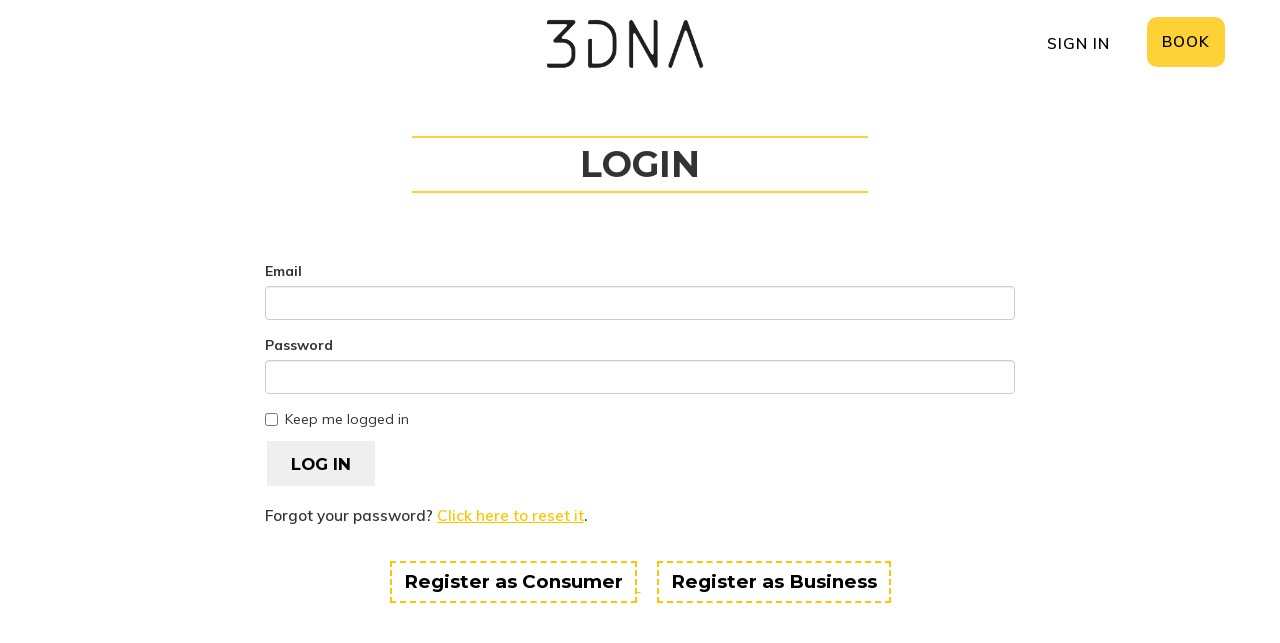

--- FILE ---
content_type: text/html; charset=utf-8
request_url: https://www.3dna-eyewear.org/auth/login?next=%2Fblog%2Farticle%2F2618
body_size: 3912
content:
<!DOCTYPE html>
<html>
  <head>

    <title>3DNA - Login</title>
    <meta name="viewport" content="width=device-width, initial-scale=1.0">
    <!-- Bootstrap -->
    <link href="//cdnjs.cloudflare.com/ajax/libs/twitter-bootstrap/3.3.7/css/bootstrap.min.css" rel="stylesheet">
<meta charset="utf-8">
<meta http-equiv="X-UA-Compatible" content="IE=edge">
<meta name="viewport" content="width=device-width, initial-scale=1">
<meta name="description" content="bespoke custom eyewear">
<meta name="author" content="3DNA">

<link rel="shortcut icon" href="/static/favicon.ico" type="image/x-icon">
<link rel="icon" href="/static/favicon.ico" type="image/x-icon">
<link rel="apple-touch-icon-precomposed" sizes="144x144" href="/static/3dnaLogos/insignia_144.png"/>
<link rel="apple-touch-icon-precomposed" sizes="114x114" href="/static/3dnaLogos/insignia_114.png"/>
<link rel="apple-touch-icon-precomposed" sizes="72x72" href="/static/3dnaLogos/insignia_72.png"/>
<link rel="apple-touch-icon-precomposed" sizes="57x57" href="/static/3dnaLogos/insignia_57.png"/>
<link rel="apple-touch-icon" href="/static/3dnaLogos/insignia_144.png"/>
<!-- <script src="/static/vendor/jquery/jquery.min.js"></script> -->

<link href="/static/vendor/font-awesome/css/font-awesome.min.css" rel="stylesheet" type="text/css" media="none" onload="if(media!='all')media='all'">
<link href="https://fonts.googleapis.com/css?family=Montserrat:400,700" rel="stylesheet" type="text/css" media="none" onload="if(media!='all')media='all'">
<link href='https://fonts.googleapis.com/css?family=Muli:400,600,300,700' rel='stylesheet' type='text/css' media="none" onload="if(media!='all')media='all'">
<link rel="stylesheet" type="text/css" href="/static/style.min.css">
<link rel="stylesheet" type="text/css" href="/static/style_blog.min.css">
<!-- <link rel="stylesheet" type="text/css" href="/static/styles_blog.css"> -->
<!-- <link rel="stylesheet" type="text/css" href="/static/styles.css"> -->
<script src="https://cdnjs.cloudflare.com/ajax/libs/pdf.js/2.6.347/pdf.min.js"></script>
<script type=text/javascript src="/static/js/loadAlternateImg.js"></script>

  </head>
  <body>
    
    <nav id="mainNav" class="navbar navbar-default navbar-custom navbar-fixed-top" style="z-index:1040">
        <div class="container">
            <div class="navbar-header page-scroll">
                <a class="navbar-brand page-scroll" href="/">
                    <img src="/static/images/3dnaLogo.png" class="load-direct brand-image">
                </a>
                <button type="button" class="navbar-toggle" data-toggle="collapse" data-target="#navbar-collapse-custom">
                    <span class="sr-only">Toggle navigation</span><i class="fa fa-bars"></i>
                </button>
                <div id="register_btn_mobile">
                    <a href="https://calendly.com/3dna">Book</a>
                </div>
            </div>

            <div id="mobile_only" class="navbar-header page-scroll" style="background:black;margin-top:5px">
                <ul class="nav navbar-nav navbar-right" style="display: flex; justify-content: center; align-items: center; width: 100%;margin:0 auto">
                    <li class="info_site_mobile_item dropdown">
                        <a class="dropdown-toggle" data-toggle="dropdown" href="#" style="text-align: center;color:white">
                            Quick Start <b class="caret"></b>
                        </a>
                        <ul class="dropdown-menu" style="text-align: left;">
                            <li><a href=/consumer>Consumer</a></li>
                            <li><a href=/retailer>Retailer</a></li>
                            <li><a href=/brand>Brands</a></li>
                            <li><a href=/lab>Lab</a></li>
                        </ul>
                    </li>
                    <li class="info_site_mobile_item dropdown">
                        <a class="dropdown-toggle" data-toggle="dropdown" href="#" style="text-align: center;color:white">
                            What we Do <b class="caret"></b>
                        </a>
                        <ul class="dropdown-menu" style="text-align: left;">
                            <li><a class="nav-link" href=/bespoke-technology>Bespoke Technology</a></li>
                            <li><a class="nav-link" href=/eyewear-design>Eyewear Design</a></li>
                            <li><a class="nav-link" href=/kiosk>Retail Kiosks</a></li>
                            <li><a class="nav-link" href=/digital-manufacturing>Digital Manufacturing</a></li>
                        </ul>
                    </li>
                </ul>
            </div>

            <div class="collapse navbar-collapse" id="navbar-collapse-custom">
                <ul class="nav navbar-nav navbar-left" style="vertical-align:middle">
                    
                </ul>
                <ul class="nav navbar-nav navbar-right" style="vertical-align:middle">
                    
                    <li id="desktop_only"><div style="padding:10px"></div></li>
                    <li class="hidden">
                        <a href="#page-top"></a>
                    </li>
                    
                    <li><a href="/auth/login">Sign In</a></li>
                    <li id="desktop_only"><div style="padding:10px"></div></li>
                    <li id="register_btn_desktop"><a href="https://calendly.com/3dna" style="border:transparent">Book</a></li>
                    
                    
                </ul>
            </div>
        </div>
    </nav>

    
    <div class="container">
        
        
<div class="page-header">
    <h1>Login</h1>
</div>
<div class="row row-custom">
    <div class="col-md-8 col-md-offset-2">
        
<form action="" method="post"
  class="form" role="form">
  <input id="csrf_token" name="csrf_token" type="hidden" value="IjYyYWE0MjM0NTdlOTgxZWFlNzU5MzI2MDQ1NGU0NWZmNDdkOTk1MDMi.aXCbGw.9I1noPTpdIvkQ0PlmKHQ-wSpVeY">
  
    






<div class="form-group  required"><label class="control-label" for="email">Email</label>
        
          <input class="form-control" id="email" name="email" required type="text" value="">
        
  </div>


    






<div class="form-group  required"><label class="control-label" for="password">Password</label>
        
          <input class="form-control" id="password" name="password" required type="password" value="">
        
  </div>


    





  


    <div class="checkbox">
      <label>
        <input id="remember_me" name="remember_me" type="checkbox" value="y"> Keep me logged in
      </label>
    </div>
  




    





  

  
  


    <input class="btn btn-default" id="submit" name="submit" type="submit" value="Log In">
  




    

</form>    
        <p>Forgot your password? <a href="/auth/reset">Click here to reset it</a>.</p>

        <p style="text-align:center">
            <a href="/auth/register-consumer">
                <button style="margin-bottom:10px;text-transform:none;padding:6px 12px;" type="button" class="btn btn-primary">Register as Consumer</button>
            </a>&nbsp;&nbsp;&nbsp;
            <a href="/auth/register-ecp">
                <button style="margin-bottom:10px;text-transform:none;padding:6px 12px;" type="button" class="btn btn-primary">Register as Business</button>
            </a> <br><br>
        </p>
    </div>
    
</div>

    </div>

    
    

    
    <footer class="footer">
        <div class="container">
            <div class="footer-custom">
                <div class="col-sm-4 col-sm-offset-1">
                    <p class="subtitle"> 3DNA is a digital design and manufacturing platform for high quality eyewear. </p>
                    <p class="subtitle"> We serve consumers, optical professionals, designers, brands and manufacturers. </p><br>
                    <p class="subtitle"> Contact</p>
                    <p>+412 567 2980 / +852 5527 0678</p>
                    <p>8/F, 12P Smithfield Road, Hong Kong </p>
                    <br>
                    <p> Chat with an agent <a style="text-decoration: underline" href="https://calendly.com/3dna">here</a> to find out more!</p>
                    <br>
                    <a style="text-decoration:none;color:darkgrey;font-size:small;font-weight:300" href="/document/license-agreement">Privacy Agreement</a>&nbsp;&nbsp;&nbsp;
                    <a style="text-decoration:none;color:darkgrey;font-size:small;font-weight:300" href="/cookies_policy">Cookies Policy</a>
                </div>
                <div class="col-sm-offset-1 col-sm-3">
                    <p class="subtitle"> Eyewear </p>
                    <p><a href="/">Gallery</a></p>
                    <!-- <p><a href="/collection/bespoke">Gallery</a></p> -->
                    <p><a href="/materials">Material</a></p>
                    <p><a href="/customerStory">Customer Story</a></p>
                    <p><a class='highlight' href="https://calendly.com/3dna">Get Your Own</a></p>
                    <br>
                    <p class="subtitle"> Eyecare Provider </p>
                    <p><a href="/for-retailers">Retail Tech</a></p>
                    <p><a href="/for-labs">Production Suite</a></p>
                    <p><a class='highlight' href="/auth/register-ecp">Register</a></p>
                    <br>
                </div>
                <div class="col-sm-3 col-lg-3">
                    <p class="subtitle"> Locations </p>
                    <p><a href="/community/find-retailer">Retailer</a></p>
                    <p><a href="/community/find-rep">Sales Rep</a></p>
                    <br>
                    <p class="subtitle"> Information </p>
                    <p><a href="/faq">FAQ</a></p>
                    <p><a href="/press">Press</a></p>
                    <!-- <br> -->
                    <!-- <p class="subtitle"> Other Sites </p> -->
                    <p><a href="https://3dna.org/">Detailed Site</a></p>
                    <p><a class='highlight' href="https://www.3dna-eyewear.com/">One-Page Overview</a></p>
                    <br><br>
                    <ul class="list-inline social-buttons">
                        <li><a href="https://www.instagram.com/3dna_eyewear"><i class="fa fa-instagram"></i></a></li>
                        <li><a href="https://www.facebook.com/eyedna"><i class="fa fa-facebook"></i></a></li>
                        <li><a href="https://Twitter.com/DZ_3DNA"><i class="fa fa-twitter"></i></a></li>
                    </ul>
                </div>
            </div>
            <!-- <div class="row"><div class="col-sm-8 col-sm-offset-2"><ul class="list-inline quicklinks">
                <li>Copyright &copy; 3DNA Eyewear (2022)</li>&nbsp;&nbsp;
                <li><a style="text-decoration:none;color:darkgrey" href="/document/license-agreement">Privacy Policy</a></li> &nbsp;
                <li><a style="text-decoration:none;color:darkgrey" href="/cookies_policy">Cookies Policy</a></li></ul>
            </div></div> -->
        </div>  
    </footer>
    
    


    

    <script src="//cdnjs.cloudflare.com/ajax/libs/jquery/1.12.4/jquery.min.js"></script>
    <script src="//cdnjs.cloudflare.com/ajax/libs/twitter-bootstrap/3.3.7/js/bootstrap.min.js"></script>
<script src="https://cdnjs.cloudflare.com/ajax/libs/moment.js/2.29.1/moment-with-locales.min.js" integrity="sha512-LGXaggshOkD/at6PFNcp2V2unf9LzFq6LE+sChH7ceMTDP0g2kn6Vxwgg7wkPP7AAtX+lmPqPdxB47A0Nz0cMQ==" crossorigin="anonymous"></script>
<script>
moment.locale("en");
function flask_moment_render(elem) {
    const timestamp = moment(elem.dataset.timestamp);
    const func = elem.dataset.function;
    const format = elem.dataset.format;
    const timestamp2 = elem.dataset.timestamp2;
    const no_suffix = elem.dataset.nosuffix;
    const units = elem.dataset.units;
    let args = [];
    if (format)
        args.push(format);
    if (timestamp2)
        args.push(moment(timestamp2));
    if (no_suffix)
        args.push(no_suffix);
    if (units)
        args.push(units);
    elem.textContent = timestamp[func].apply(timestamp, args);
    elem.classList.remove('flask-moment');
    elem.style.display = "";
}
function flask_moment_render_all() {
    const moments = document.querySelectorAll('.flask-moment');
    moments.forEach(function(moment) {
        flask_moment_render(moment);
        const refresh = moment.dataset.refresh;
        if (refresh) {
            (function(elem, interval) {
                setInterval(function() {
                    flask_moment_render(elem);
                }, interval);
            })(moment, refresh);
        }
    })
}
document.addEventListener("DOMContentLoaded", flask_moment_render_all);
</script>
<script src="/static/js/cookie-consent.js"></script>
<script src="/static/js/unveil.js"></script>
<!-- <script type="text/javascript">
$(document).ready(function(){$('img:not(".load")').unveil(200, function(){$(this).load(function() { this.style.opacity = 1;});}); });
document.addEventListener('DOMContentLoaded', function () {
cookieconsent.run({"notice_banner_type":"bottomline", "consent_type":"implied","palette":"light","language":"en","website_name":"3dna-eyewear.com",
  "change_preferences_selector":"link_to_cookie_info","cookies_policy_url":"/cookies_policy"});});
(function(i,s,o,g,r,a,m){i['GoogleAnalyticsObject']=r;i[r]=i[r]||function(){
(i[r].q=i[r].q||[]).push(arguments)},i[r].l=1*new Date();a=s.createElement(o),
m=s.getElementsByTagName(o)[0];a.async=1;a.src=g;m.parentNode.insertBefore(a,m)
})(window,document,'script','https://www.google-analytics.com/analytics.js','ga');
ga('create', 'UA-81264822-1', 'auto');
ga('send', 'pageview');
</script> -->

  <script defer src="https://static.cloudflareinsights.com/beacon.min.js/vcd15cbe7772f49c399c6a5babf22c1241717689176015" integrity="sha512-ZpsOmlRQV6y907TI0dKBHq9Md29nnaEIPlkf84rnaERnq6zvWvPUqr2ft8M1aS28oN72PdrCzSjY4U6VaAw1EQ==" data-cf-beacon='{"version":"2024.11.0","token":"b92134ae43c64f4aa5bda1609ef173fa","r":1,"server_timing":{"name":{"cfCacheStatus":true,"cfEdge":true,"cfExtPri":true,"cfL4":true,"cfOrigin":true,"cfSpeedBrain":true},"location_startswith":null}}' crossorigin="anonymous"></script>
</body>
</html>


--- FILE ---
content_type: text/css; charset=utf-8
request_url: https://www.3dna-eyewear.org/static/style.min.css
body_size: 4541
content:
ul.comments li.comment,ul.posts li.post{padding:8px;border-bottom:1px solid #e0e0e0}ul.comments li.comment:first-child,ul.posts{border-top:1px solid #e0e0e0}.table.followers tr,ul.comments li.comment,ul.posts li.post{border-bottom:1px solid #e0e0e0}.label,p{font-size:1.1em}.landing>.backgroundBottom,.landing>.backgroundTop{-webkit-background-size:cover;-moz-background-size:cover;color:#fff}.btn,p{font-weight:600}.cover-section img,.info-outer img{object-position:center;object-fit:cover;opacity:1}.landing>.backgroundTop,header{background-image:url('./images/header-bg.jpg')}.landing>.backgroundBottom,.landing>.backgroundTop,header{background-attachment:scroll;background-position:center center;background-repeat:no-repeat}.landing>.backgroundBottom,.landing>.backgroundTop,div#contact,header{background-repeat:no-repeat}.footer-custom .highlight,a{text-decoration:underline}#portfolio .portfolio-item .portfolio-caption p,.portfolio-modal .modal-content p.item-intro,header .intro-text .intro-lead-in{font-family:"Roboto Slab","Helvetica Neue",Helvetica,Arial,sans-serif;font-style:italic}.profile-thumbnail,div.comment-thumbnail,div.post-thumbnail{position:absolute}.profile-header{margin-left:16px;margin-right:16px;min-height:260px}table.analytics{overflow:scroll;width:100%;min-width:1000px;word-wrap:break-word;margin:auto}img{opacity:0;transition:opacity .3s ease-in}#portfolio .portfolio-item .portfolio-link .portfolio-hover:hover,img.load-direct{opacity:1}img.brand-image{height:27px;padding:0 12px;margin-top:20px}ul.comments,ul.posts{list-style-type:none;padding:0}td,th{border:1px solid #d3d3d3;padding:3px 5px;text-align:left;max-width:90px}col{width:15vw}div.post-tabs{margin-top:16px}ul.posts{margin:16px 0 0}div.post-author,div.post-body-custom{margin-left:24px}div.post-tabs ul.posts{margin:0;border-top:none}ul.posts li.post{display:block;overflow:auto}div.post-date{float:right;margin-top:16px;font-weight:700}div.post-author{font-size:2em;font-family:"Roboto Slab","Helvetica Neue",Helvetica,Arial,sans-serif;font-weight:700}div.post-content{margin:auto;min-height:48px}div.post-body{font-weight:400;font-size:.9em}div.post-footer{text-align:right;margin:22px auto}ul.comments{margin:16px 0 0}ul.comments li.comment{margin-left:32px}ul.comments li.comment:hover{background-color:#f0f0f0}div.comment-date{float:right}div.comment-author{font-weight:700}div.comment-content{margin-left:48px;min-height:48px}div.comment-form{margin:16px 0;padding:20px 0 15px 15px;background-color:#fafafa;border:1px solid #e6e6e6;border-radius:10px}ul .alert-message{font-size:1em;font-style:normal;padding:8px 8px 16px}div .alert-date{float:right;font-size:.5em;margin:8px 0;background-color:#fafafa}div.pagination{width:100%;text-align:right;padding:0;margin:0}.btn-fill,.info-outer,.landing,.landing>.backgroundTop,div.page-header{text-align:center}div.flask-pagedown-preview{margin:10px 0;border:1px solid #e0e0e0;padding:4px}div.flask-pagedown-preview h1{font-size:140%}.post-body h2,div.flask-pagedown-preview h2{font-size:130%}.post-body h3,div.flask-pagedown-preview h3{font-size:120%}.post-body h1{font-size:140%;text-transform:none}body{padding-top:10vh;overflow-x:hidden;font-family:Muli,"Helvetica Neue",Helvetica,Arial,sans-serif;webkit-tap-highlight-color:#fed136}.btn-default,.btn-primary,.btn-xl,.navbar-custom .navbar-toggle,h1,h2,h3,h4,h5,h6{font-family:Montserrat,"Helvetica Neue",Helvetica,Arial,sans-serif;text-transform:uppercase}div.page-header{padding:1vh 0;margin:56px 12px 42px;border-bottom:2px solid #fed136;border-top:2px solid #fed136}.row-custom{padding-top:20px;padding-bottom:120px}p{line-height:1.5;padding:8px 0;margin-bottom:2px}.label{margin:4px}.btn,.info-inner p,.portfolio-modal-s .modal-content li,.portfolio-modal-s .modal-content p,p.large{font-size:1.2em}.text-muted{color:#777}.text-primary{color:#fed136}a{color:#fec503}a.active,a:active,a:focus,a:hover{color:#000}h1,h2,h3,h4,h5,h6{font-weight:700;margin:auto}.landing{align:center;display:block;margin:0}.landing>.backgroundTop{margin-top:-8vh;height:40vh;background-size:cover;-o-background-size:cover;position:relative}.landing>.backgroundBottom{background-image:url('./images/materials/frames.jpg');background-size:cover;-o-background-size:cover;text-align:center}.landing>.backgroundTop>.bannerTop{position:absolute;width:90%;left:50%;transform:translateX(-50%);padding:0;bottom:10vh}.landing>.backgroundBottom>.bannerBottom{padding-top:15vh}p.large{position:absolute;width:90%;top:50%;left:50%;transform:translate(-50%,-50%)}.landing .flash{padding:0;position:absolute;width:100vw;height:8vh;display:block;opacity:1;margin:0}.landing .fromLeft{top:45vh;left:-100%;color:#000;background-color:#fff;-webkit-animation:.5s .1s forwards slideInLeft;animation:.5s .1s forwards slideInLeft}.landing .fromRight{top:52vh;left:-100%;color:#000;background-color:#fff;-webkit-animation:.5s .7s forwards slideInLeft;animation:.5s .7s forwards slideInLeft}.landing .emerge{top:59vh;opacity:0;left:50%;transform:translateX(-50%);color:#000;background-color:#fff;-webkit-animation:.5s 1.3s forwards appear;animation:.5s 1.3s forwards appear}.landing .emergeLast{position:absolute;top:70vh;width:100vw;height:40vh;opacity:0;-webkit-animation:.5s 8s forwards appear;animation:.5s 1.8s forwards appear}@-webkit-keyframes slideInLeft{100%{left:0;opacity:1}}@keyframes slideInLeft{100%{left:0;opacity:1}}@-webkit-keyframes slideInRight{100%{right:0;opacity:1}}@keyframes slideInRight{100%{right:0;opacity:1}}@-webkit-keyframes appear{100%{opacity:1}}@keyframes appear{100%{opacity:1}}.img-centered{margin:0 auto}.bg-light-gray{background-color:#eee}.bg-darkest-gray{background-color:#222}.btn{padding:12px 24px 10px;border-radius:3px;color:#000;text-decoration:none;background-color:rgba(235,235,235,.8)}.btn.active,.btn:active,.btn:focus,.btn:hover{background-color:#fec503;color:#fff}.btn-default{border:2px solid #fff}.btn-default.active,.btn-default:active,.btn-default:focus,.btn-default:hover,.btn-primary.active,.btn-primary:active,.btn-primary:focus,.btn-primary:hover,.btn-xl.active,.btn-xl:active,.btn-xl:focus,.btn-xl:hover,.open .dropdown-toggle.btn-primary,.open .dropdown-toggle.btn-xl{color:#fff;background-color:#fec503;border-color:#f6bf01}.btn-primary{border:2px dashed #fec503;background-color:#fff;border-radius:0}#profile_block:hover,.btn-xl,.navbar-custom .nav li a:focus,.navbar-custom .nav li a:hover,div#contact .form-control:focus{border-color:#fed136}.btn-primary.active,.btn-primary:active,.btn-xl.active,.btn-xl:active,.open .dropdown-toggle.btn-primary,.open .dropdown-toggle.btn-xl{background-image:none}.btn-primary.disabled,.btn-primary.disabled.active,.btn-primary.disabled:active,.btn-primary.disabled:focus,.btn-primary.disabled:hover,.btn-primary[disabled],.btn-primary[disabled].active,.btn-primary[disabled]:active,.btn-primary[disabled]:focus,.btn-primary[disabled]:hover,.btn-xl.disabled,.btn-xl.disabled.active,.btn-xl.disabled:active,.btn-xl.disabled:focus,.btn-xl.disabled:hover,.btn-xl[disabled],.btn-xl[disabled].active,.btn-xl[disabled]:active,.btn-xl[disabled]:focus,.btn-xl[disabled]:hover,fieldset[disabled] .btn-primary,fieldset[disabled] .btn-primary.active,fieldset[disabled] .btn-primary:active,fieldset[disabled] .btn-primary:focus,fieldset[disabled] .btn-primary:hover,fieldset[disabled] .btn-xl,fieldset[disabled] .btn-xl.active,fieldset[disabled] .btn-xl:active,fieldset[disabled] .btn-xl:focus,fieldset[disabled] .btn-xl:hover{background-color:#fed136;border-color:#fed136}.btn-primary .badge,.btn-xl .badge{color:#fed136;background-color:#fff}.btn-xl{color:#fff;background-color:#fed136;font-weight:700;border-radius:3px;font-size:1.6em;padding:20px 40px}.btn-fill>h3,.cover-heading,.navbar-custom .nav li a,div#contact .section-heading,section h3.section-subheading{font-family:Muli,"Helvetica Neue",Helvetica,Arial,sans-serif}.btn-fill>h3,.service-heading,.team-member h4,.timeline .timeline-heading h4.subheading,div#contact .section-heading{text-transform:none}#register_btn_mobile,#vote_btn_mobile{display:inline-flex;background-color:#fed136;border-radius:10px;padding:15.5px 10px;margin-top:8px;margin-right:10px;float:right}#register_btn_mobile>a,#vote_btn_mobile>a{border:transparent;text-transform:uppercase;font-family:Muli,Helvetica Neue,Helvetica,Arial,sans-serif;font-weight:600;letter-spacing:1px;color:#000;text-decoration:none}#register_btn_mobile:hover,#vote_btn_mobile:hover{background-color:#fec503;border-radius:10px}#desktop_only,#info_site_btn,#register_btn_desktop,#vote_btn_desktop{display:none}#info_site_mobile,#mobile_only{display:block}.info_site_mobile_item{display:inline-flex;color:#fff;width:50%}.info_site_mobile_item>a{font-weight:600;letter-spacing:1px;color:#fff;text-decoration:none}.alert-compensate-navbar{margin-top:10px}.alert-compensate-2navbar{margin-top:70px}.cover-section{padding:0;margin-top:30px;background-color:#fff}.cover-section img{width:100%;filter:grayscale(10%);height:400px}.cover-section canvas{width:100%;height:auto}.cover-logo{filter:brightness(20%);padding-top:16px;padding-bottom:32px;width:200px;height:auto;margin:auto}.cover-info{padding-top:80px;margin-top:-350px;margin-bottom:100px}.cover-heading{line-height:1.5;font-weight:600;margin:auto;font-size:1.6em;padding:20px 5px}.info-outer{background-color:#fff;overflow:hidden;padding:0;width:100%;height:100%}.btn-fill,footer{background-color:rgba(235,235,235,.8)}.info-outer img{width:100%;padding-top:80px;padding-bottom:30px}@media (min-width:650px){.info-outer img{max-width:600px}}.info-middle{float:none;vertical-align:middle;margin:0 auto}.info-inner{width:100%;margin:auto;padding:64px 30px;width:fit-content}.info-inner .btn{margin-top:6px}@media (min-width:768px){img.brand-image{height:50px;padding:0 12px;margin-top:0}div.page-header{margin:64px 30% 48px}p{padding:16px 0}.info-inner p,p.large{font-size:1.2em}#info_site_mobile,#mobile_only,#register_btn_mobile,#vote_btn_mobile{display:none}#vote_btn_desktop{float:right;display:inline-flex;background-color:#fed136;border-radius:10px}#register_btn_desktop:hover,#vote_btn_desktop:hover{background-color:#fec503;border-radius:10px}#desktop_only,#info_site_btn{display:block}#register_btn_desktop{display:inline-flex;background-color:#fed136;border-radius:10px}.alert-compensate-navbar{margin-top:30px}.alert-compensate-2navbar{margin-top:100px}.cover-heading{font-size:2em;padding:32px}.cover-section{margin-top:120px}.info-middle{display:table-cell}.info-inner{padding:20px 50px}.info-inner .btn{margin-top:12px}}.btn-fill:hover{background:#fed136;color:#fff}.btn-fill{border:solid #fff;margin:30px 0;border-radius:3px;height:10vh;color:#000;text-decoration:none}.our-location,.our-rep{margin-top:5px;margin-bottom:20px;text-align:center}.btn-fill>h3{line-height:9vh;font-weight:600;margin:auto;font-size:1.4em}.carousel{background-color:#fff;min-height:60vh;overflow:hidden}.carousel .item{padding:0}.carousel-inner>.item>img{opacity:1;min-width:100%;min-height:60vh;object-fit:cover}.carousel-caption{height:max-content;border-radius:0;background-color:rgba(0,0,0,.5);position:absolute;top:50%;transform:translateY(-50%)}.navbar-custom{font-size:1.1em;background-color:#fff;padding:10px 0;border-width:2px 0;border-color:transparent}.navbar-custom .navbar-brand{padding:2px 0;margin:auto}.navbar-custom .nav #info_site_btn>img{width:25px;height:25px;opacity:.3}.navbar-custom .nav>li.dropdown.open.active>a:hover,.navbar-custom .nav>li.dropdown.open>a,.navbar-custom .navbar-toggle:focus,.navbar-custom .navbar-toggle:hover{background-color:#fed136;color:#fff}.navbar-custom .nav li.dropdown ul.dropdown-menu>a:hover{color:#fff;background-color:#fec503}.navbar-custom .nav li a{text-transform:uppercase;font-weight:600;letter-spacing:1px;color:#000;text-decoration:none;border:2px dashed transparent}.navbar-custom .navbar-nav>.active>a,ul.social-buttons li a:active,ul.social-buttons li a:focus,ul.social-buttons li a:hover{background-color:#fed136}.navbar-custom .nav li.dropdown ul.dropdown-menu{background-color:#fff;padding:9px 1px;border-radius:0}.navbar-custom .nav li.dropdown ul.dropdown-menu li a{padding-right:12px;padding-left:12px}.navbar-custom .navbar-collapse{border-color:#fff}.navbar-custom .navbar-toggle{border:none;color:#000;font-size:1.6em}.footer-custom,.footer-custom .subtitle{font-size:1.1em}.our-location{height:190px}.our-rep{height:125px}header{-webkit-background-size:cover;-moz-background-size:cover;background-size:cover;-o-background-size:cover;text-align:center;color:#fff;margin-top:-100px;padding-top:200px}header .intro-text{padding-top:100px;padding-bottom:120px}header .intro-text .intro-lead-in{font-size:2em;line-height:20px;margin-bottom:25px}header .intro-text .intro-heading{font-family:Montserrat,"Helvetica Neue",Helvetica,Arial,sans-serif;text-transform:uppercase;font-weight:700;font-size:3em;margin-bottom:30px;padding:3vw}.timeline>li .timeline-panel,.timeline>li.timeline-inverted>.timeline-panel{float:right;text-align:left;padding:12px 20px 0 140px}section{padding:80px 0;overflow:auto}section h2.section-heading{font-size:2em;margin-top:0;margin-bottom:15px}section h3.section-subheading{font-size:1.4em;text-transform:lowercase;font-weight:600;margin-bottom:40px}footer span.copyright,footer ul.quicklinks{font-family:Montserrat,"Helvetica Neue",Helvetica,Arial,sans-serif}.service-heading{margin:15px 0}#portfolio{padding-top:0}#portfolio .portfolio-item{margin:0 0 15px;right:0}#portfolio .portfolio-item .portfolio-link{display:block;position:relative;max-width:400px;margin:0 auto}#portfolio .portfolio-item .portfolio-link .portfolio-hover{background:rgba(254,209,54,.9);position:absolute;width:100%;height:100%;opacity:0;transition:.5s;-webkit-transition:.5s;-moz-transition:.5s}#portfolio .portfolio-item .portfolio-link .portfolio-hover .portfolio-hover-content{position:absolute;width:100%;height:20px;text-align:center;top:50%;margin-top:-12px;color:#fff}#portfolio .portfolio-item .portfolio-link .portfolio-hover .portfolio-hover-content i{margin-top:-12px}#portfolio .portfolio-item .portfolio-link .portfolio-hover .portfolio-hover-content h3,#portfolio .portfolio-item .portfolio-link .portfolio-hover .portfolio-hover-content h4{margin:0}#portfolio .portfolio-item .portfolio-caption{max-width:400px;margin:0 auto;background-color:#fff;text-align:center;padding:25px}#portfolio .portfolio-item .portfolio-caption h4{text-transform:none;margin:0}#portfolio .portfolio-item .portfolio-caption p{font-size:1em;margin:0}#portfolio *{z-index:2}@media (min-width:767px){#portfolio .portfolio-item{margin:0 0 30px}}.timeline{list-style:none;padding:0;position:relative}.timeline:before{top:0;bottom:0;position:absolute;content:"";width:3px;background-color:#f1f1f1;left:60px;margin-left:-1.5px}.timeline>li{margin-bottom:30px;position:relative;min-height:30px}.timeline>li:after,.timeline>li:before{content:" ";display:table}.timeline>li:after{clear:both}.timeline>li .timeline-panel{width:100%;position:relative}.timeline>li .timeline-image{left:0;margin-left:10px;width:100px;height:100px;position:absolute;z-index:100;background-color:#f1f1f1;color:#000;border-radius:100%;border:3px solid #f1f1f1;text-align:center;text-decoration:none}.timeline>li .timeline-image:active,.timeline>li .timeline-image:focus,.timeline>li .timeline-image:hover{background-color:#fed136;color:#fff;text-decoration:none}.timeline>li h4{margin-top:22px;font-size:1.4em;line-height:1.4em}.timeline .timeline-body>p,.timeline .timeline-body>ul,.timeline>li:last-child,div#contact .form-group,ul.social-buttons{margin-bottom:0}.timeline .timeline-heading h4{margin-top:0;color:inherit}@media (min-width:768px){.btn-fill>h3,.navbar-custom.affix .navbar-brand{font-size:1.6em}.navbar-custom{padding:15px 0}.navbar-custom .navbar-brand{transform:translateX(-50%);left:50%;position:absolute}.navbar-custom.affix{padding:10px 0;border-width:3px 0;border-color:rgba(235,235,235,.8)}.navbar-custom .nav #info_site_btn{text-transform:none;color:#d3d3d3;font-size:1em;letter-spacing:0;padding:30px 0 0}.navbar-custom .nav #info_site_btn:focus,.navbar-custom .nav #info_site_btn:hover{border-color:transparent;color:grey}header{padding-top:100px}header .intro-text{padding-top:200px;padding-bottom:180px}header .intro-text .intro-lead-in{font-family:"Roboto Slab","Helvetica Neue",Helvetica,Arial,sans-serif;font-style:italic;font-size:3em;line-height:40px;margin-bottom:25px}header .intro-text .intro-heading{font-family:Montserrat,"Helvetica Neue",Helvetica,Arial,sans-serif;text-transform:uppercase;font-weight:700;font-size:5em;line-height:75px;margin-bottom:50px}section{padding:120px 0}.timeline:before{left:50%}.timeline>li{margin-bottom:30px;min-height:60px;font-size:1.1em}.timeline>li .timeline-panel{width:41%;float:left;padding:10px 30px 30px;text-align:right}.timeline>li .timeline-image{width:150px;height:150px;left:50%;margin-left:-75px}.timeline>li h4{margin-top:32px;font-size:1.6em;line-height:1.6em}.timeline>li.timeline-inverted>.timeline-panel{float:right;text-align:left;padding:10px 30px 30px}}@media (min-width:992px){.info-inner{padding:20px 120px}.info-inner p{font-size:1.5em;font-weight:400}.info-inner .btn{margin-top:20px}.timeline>li{min-height:60px;margin-bottom:40px;font-size:1.2em}.timeline>li .timeline-panel,.timeline>li.timeline-inverted>.timeline-panel{padding:10px 40px 20px}.timeline>li .timeline-image{width:160px;height:160px;margin-left:-80px}.timeline>li h4{margin-top:40px;font-size:1.5em;line-height:1.5em}}.team-member{text-align:center;margin-bottom:50px}.team-member img{margin:0 auto;border:7px solid #fff}.team-member h4{margin-top:25px;margin-bottom:0}.team-member p{margin-top:0}aside.clients img{margin:50px auto}div#contact{text-align:center;width:100%;border:2px solid rgba(235,235,235,.8);padding-top:50px;padding-bottom:50px;background-position:center}div#contact .help-block{margin:0;padding:5px 0 0}div#contact .btn{margin-top:25px;padding:8px 32px 6px;border:none}div#contact .section-heading{color:#000;font-weight:600;line-height:1.2;text-align:center;padding:0}div#contact .form-group input,div#contact .form-group textarea{padding:10px}div#contact .form-control:focus{box-shadow:none}div#contact .text-danger{color:#e74c3c}footer{margin-top:20px;border-top:2px solid;border-color:rgba(235,235,235,.8);padding:40px 0;text-align:center}.footer-custom{font-weight:600;text-align:left}.footer-custom p{font-size:.8em;padding:1px 0;margin-bottom:2px}.footer-custom a{font-size:1em;text-decoration:none;color:rgba(0,0,0,.5)}.footer-custom .subtitle>a{color:#333}footer span.copyright{line-height:40px;text-transform:uppercase;text-transform:none}footer ul.quicklinks{margin-bottom:0;line-height:40px;text-transform:uppercase;text-transform:none}ul.social-buttons li a{text-align:center;display:block;background-color:#222;height:40px;width:40px;border-radius:100%;font-size:1.5em;line-height:40px;color:#fff;outline:0}.btn.active,.btn:active,.btn:active:focus,.btn:focus{outline:0}.portfolio-modal .modal-dialog{margin:0;height:100%;width:auto}.portfolio-modal .modal-content,.portfolio-modal-s .modal-content{border-radius:0;background-clip:border-box;-webkit-box-shadow:none;box-shadow:none;border:none;min-height:100%;padding:100px 0;text-align:center}.portfolio-modal .modal-content h2{margin-bottom:15px;font-size:3em}.portfolio-modal .modal-content img,.portfolio-modal .modal-content p{margin-bottom:30px}.portfolio-modal .modal-content p.item-intro{margin:20px 0 30px;font-size:1em}.portfolio-modal .modal-content ul.list-inline{margin-bottom:30px;margin-top:0}.portfolio-modal .close-modal,.portfolio-modal-s .close-modal{position:absolute;width:75px;height:75px;background-color:transparent;top:25px;right:25px;cursor:pointer}.portfolio-modal .close-modal:hover,.portfolio-modal-s .close-modal:hover{opacity:.3}.portfolio-modal .close-modal .lr,.portfolio-modal-s .close-modal .lr{height:75px;width:1px;margin-left:35px;background-color:#222;transform:rotate(45deg);-ms-transform:rotate(45deg);-webkit-transform:rotate(45deg);z-index:1051}.portfolio-modal .close-modal .lr .rl,.portfolio-modal-s .close-modal .lr .rl{height:75px;width:1px;background-color:#222;transform:rotate(90deg);-ms-transform:rotate(90deg);-webkit-transform:rotate(90deg);z-index:1052}.portfolio-modal .modal-backdrop,.portfolio-modal-s .modal-backdrop{opacity:0;display:none}.portfolio-modal-s .modal-dialog{position:absolute;top:35%;margin:auto;width:100%;height:30%}#modal_button{border-radius:5px;cursor:pointer;transition:.3s}#modal_button:hover{opacity:.7}.modal-image{display:none;position:fixed;z-index:1;padding-top:100px;left:0;top:0;width:100%;height:100%;overflow:auto;background-color:rgba(0,0,0,.9)}.modal-content-image{margin:15vh auto auto;display:block;width:100%;max-width:768px;opacity:1;animation-name:zoom;animation-duration:.6s}@media (min-width:768px){div#contact{text-align:left;padding-top:20px;padding-bottom:0}div#contact .form-group{margin-bottom:25px}div#contact .btn{margin-top:18px;padding:4px 20px 2px}div#contact .section-heading{padding-left:40px;padding-top:14px;text-align:left}.modal-content-image{width:80%}}@keyframes zoom{from{transform:scale(0)}to{transform:scale(1)}}.close{position:absolute;top:100px;right:35px;color:#f1f1f1;font-size:40px;font-weight:700;transition:.3s}.close:focus,.close:hover{color:#bbb;text-decoration:none;cursor:pointer}::-moz-selection{text-shadow:none;background:#fed136}::selection{text-shadow:none;background:#fed136}img::selection{background:0 0}img::-moz-selection{background:0 0}#profile_block{border:3px dashed transparent;display:inline-block;margin:0 10px;padding:10px;vertical-align:middle;font-size:20px}

--- FILE ---
content_type: text/css; charset=utf-8
request_url: https://www.3dna-eyewear.org/static/style_blog.min.css
body_size: 1593
content:
.filter-bar,.toggle-custom{font-size:1.2em;width:100%}#article_url,#article_url_backup,#author_url,.filter-bar li>a{color:#000;text-decoration:none}.author_large,.author_small{color:#a9a9a9;text-transform:uppercase}.author_large,.author_small,.filter-bar li>a,.toggle-custom{text-transform:uppercase}#author_img,#author_img_large,.square-content{object-fit:cover;object-position:center}#navbar-filter.navbar-default{border:3px rgba(235,235,235,.8);margin-top:20px auto;top:88px;background:#fff}.toggle-custom{float:none;padding:12px 10px;margin:8px auto 0;letter-spacing:.3em;background-color:#fff;background-image:none;border:1px solid #d3d3d3;border-radius:0}.filter-bar{text-align:center;padding:0}.filter-bar>li{margin:0 auto;list-style-type:none}.filter-bar li>a{display:block;padding:10px 16px;background:#fff;letter-spacing:.2em}.filter-bar>li>a:active,.filter-bar>li>a:focus,.filter-bar>li>a:hover{text-decoration:underline 2px #fed136;text-underline-offset:0.3em}.over_caption{padding:0 5px 20px}.under_caption{padding:20px 5px 0}.author_small{display:inline;font-size:1rem;text-align:left;padding:10px 5px}.title_small,.title_std{-webkit-box-orient:vertical;text-overflow:ellipsis;display:-webkit-box;overflow:hidden}#author_img{width:30px;height:30px;border-radius:15px;opacity:1;display:inline;border:1px solid #fed136}#author_img_large{width:50px;height:50px;border-radius:25px;opacity:1;display:inline;border:1px solid #fed136}.featured{padding:0;margin:65px 0}.equal-large{padding:30px 0;margin:50px auto}.author_large{font-size:1.4rem;margin:15px 5px;padding-top:10px}.title_large{font-size:2.4rem;line-height:1.5em;margin:25px 0 15px;color:#000;font-weight:700}.content_large,.content_std{font-size:1.4rem;color:#a9a9a9}.content_large{margin:15px 0}.equal{padding:30px 0;margin:30px 0}.content_std{margin:0}.attachment-std>div,.date_large{margin:5px 0}.date_large{font-size:1.2rem;font-style:italic;color:grey}.equal-std{padding:0;margin:40px 0;vertical-align:top}.title_std{color:#000;font-size:2rem;font-weight:1000;margin:10px 0;padding:10px 0;-webkit-line-clamp:4}.date_std,.filesize-std{color:grey;font-style:italic}.date_std{font-size:1.2rem;margin:0}.tags-std{margin:15px;padding-top:50px}.tags-std>a{font-style:italic;font-color:rgba(235,235,235,.8)}@media (min-width:768px){.filter-bar{padding:25px 0 10px}.filter-bar>li{display:inline-block;min-height:48px;margin:0 .25em .1em}.filter-bar li>a{border:none}.author_large,.title_std{padding-top:25%}.featured{margin:80px 0 0}}.attachment-std{padding-top:50px;padding-bottom:50px}.attachment-std>p{font-weight:500}.attachment-std>div>.alignleft{float:left}.attachment-std>div>.alignright{float:right}#scroller{margin-top:10px}#article_url2{margin-top:40px;text-decoration:none;color:#000}.equal-nom{padding:30px;border:1px solid #f5f5f5;margin-top:15px;margin-bottom:15px}.equal-small{padding:15px;margin:40px 0 10px;vertical-align:top}.title_small{font-size:1.5rem;-webkit-line-clamp:5;color:#000;padding:15px 0}.square{width:100%;position:relative;background-size:cover;background-position:50%}.square:after{content:'';display:block;padding-bottom:100%;overflow:hidden}.square-content{position:absolute;width:100%;height:100%;left:0}@media (max-width:768px){.over_caption{padding:0 20px 20px}.under_caption{padding:20px 20px 0}.equal-nom{padding:20px;margin-top:10px;margin-bottom:10px}.mobile-fill{padding-left:0;padding-right:0}.article-image{padding-left:40px;padding-right:40px;margin-top:5px;margin-bottom:15px}}.article{background-color:#fff;line-height:1.5em}.article-image{width:100%;opacity:1}#sentinel{text-align:-webkit-center}.readmore{margin:15px;background-color:transparent;padding:10px 20px;font-size:1.2em;border:2px solid #fed136;color:#fed136}.category_button,.category_static{padding:5px 20px;opacity:.9;font-size:12px;text-transform:uppercase;cursor:default}.readmore:active,.readmore:hover{background-color:#fed136;color:#fff}.category_button{border-radius:10px;border:0;margin-right:20px}.category_static{border-radius:10px;border:0;margin-left:20px}.category_button:hover{opacity:1}.category_button:focus{outline:0}.wearer{background-color:#77dad5;color:#fff}.compare{background-color:#ffe877;color:#fff}.product{background-color:#dede0e;color:#fff}.styling{background-color:#f96e91;color:#fff}.order{background-color:#000;color:#fff}.spin{background-color:#232d3b;color:#fff}.plain-link,.plain-link:hover{text-decoration:none;color:#fff}.resp-sharing{width:fit-content;margin:50px auto 80px;padding:10px}.resp-sharing-button__icon,.resp-sharing-button__link{display:inline-block}.resp-sharing-button__link{text-decoration:none;color:#fff;margin:.6em}.resp-sharing-button{border-radius:20px;transition:25ms ease-out;padding:.5em .75em;font-family:Helvetica Neue,Helvetica,Arial,sans-serif}.resp-sharing-button__icon svg{width:1.4em;height:1.4em;margin-right:.4em;vertical-align:top}.resp-sharing-button--small svg{margin:0;vertical-align:middle}.resp-sharing-button__icon{stroke:#fff;fill:none}.resp-sharing-button__icon--solid,.resp-sharing-button__icon--solidcircle{fill:#fff;stroke:none}.resp-sharing-button--pinterest{background-color:#bd081c}.resp-sharing-button--pinterest:hover{background-color:#8c0615}.resp-sharing-button--tumblr{background-color:#35465c}.resp-sharing-button--tumblr:hover{background-color:#222d3c}.resp-sharing-button--reddit{background-color:#5f99cf}.resp-sharing-button--reddit:hover{background-color:#3a80c1}.resp-sharing-button--google{background-color:#dd4b39}.resp-sharing-button--google:hover{background-color:#c23321}.resp-sharing-button--email{background-color:#777}.resp-sharing-button--email:hover{background-color:#5e5e5e}.resp-sharing-button--xing{background-color:#1a7576}.resp-sharing-button--xing:hover{background-color:#114c4c}.resp-sharing-button--hackernews{background-color:#f60}.resp-sharing-button--hackernews:focus,.resp-sharing-button--hackernews:hover{background-color:#fb6200}.resp-sharing-button--vk{background-color:#507299}.resp-sharing-button--vk:hover{background-color:#43648c}.resp-sharing-button--facebook{background-color:#3b5998;border-color:#3b5998}.resp-sharing-button--facebook:active,.resp-sharing-button--facebook:hover{background-color:#2d4373;border-color:#2d4373}.resp-sharing-button--twitter{background-color:#55acee;border-color:#55acee}.resp-sharing-button--twitter:active,.resp-sharing-button--twitter:hover{background-color:#2795e9;border-color:#2795e9}.resp-sharing-button--linkedin{background-color:#0077b5;border-color:#0077b5}.resp-sharing-button--linkedin:active,.resp-sharing-button--linkedin:hover{background-color:#046293;border-color:#046293}.resp-sharing-button--whatsapp{background-color:#25d366;border-color:#25d366}.resp-sharing-button--whatsapp:active,.resp-sharing-button--whatsapp:hover{background-color:#1da851;border-color:#1da851}

--- FILE ---
content_type: text/javascript; charset=utf-8
request_url: https://www.3dna-eyewear.org/static/js/loadAlternateImg.js
body_size: -110
content:
// load alternate images in img tag
// with alternate images url in data-alternative tag
// data-alternative='../static/uploads/shop_profile/{{user.shop_id}}.jpg,../static/uploads/shop_profile/default.png'
// onerror="loadAlternative(this, this.getAttribute('data-alternative').split(/,/))"
//
function loadAlternative(element, list) {
  var image = new Image();

  image.onload = function() {
    element.src = this.src;
  }

  image.onerror = function() {
    if (list.length) {
      loadAlternative(element, list);
    }
  }

  //  pick off the first url in the list
  image.src = list.shift();
}